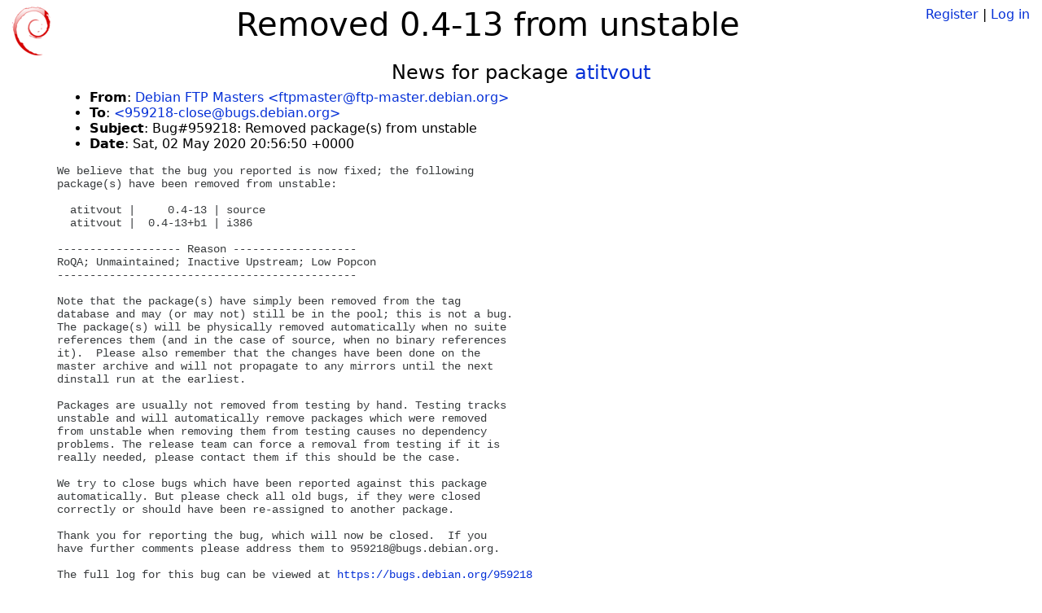

--- FILE ---
content_type: text/html; charset=utf-8
request_url: https://tracker.debian.org/news/1140743/removed-04-13-from-unstable/
body_size: 1893
content:

<!DOCTYPE html>
<html>
    <head>
        <meta charset="utf-8">
        <title>Debian Package Tracker</title>
        <meta name="viewport" content="width=device-width, initial-scale=1, shrink-to-fit=no">
	<meta http-equiv="x-ua-compatible" content="ie=edge">
        <link href="/static/css/bootstrap.min.css" rel="stylesheet" media="screen">
        <link href="/static/css/octicons.css" rel="stylesheet" media="screen">
        <link href="/static/css/style.css" rel="stylesheet" media="screen">
        <link type="application/opensearchdescription+xml" title="Debian Package Tracker Search" rel="search" href="/search.xml"/>
        

        
        
    </head>
    <body>
        
        <header class="page-header">
            <div class="container-fluid">
                
		<div class="row">
		<div class="col-xs-12 text-xs-center">
		    <div class="pull-xs-left">
<a href="/"><img src="/static/img/logo.png" alt="Debian Package Tracker" title="Visit the main page" ></a>
</div>
		    <div class="pull-xs-right">
		    
		    
    <span><a id="account-register" href="/accounts/register/">Register</a></span>
    <span>|</span>
    <span><a id="account-login" href="/accounts/login/">Log in</a></span>


		    
		    </div>
		    
    <h1>Removed 0.4-13 from unstable</h1>

		</div>
		</div>
                
            </div>
        </header>
        

	
        <div class="container">
            
<h4 class="text-xs-center">News for package <a href="/pkg/atitvout">atitvout</a></h4>
<div class="row">
    
    <ul class="email-news-headers">

<li><b>From</b>: 
    
        
            
            <a href="mailto:ftpmaster@ftp-master.debian.org" target="_blank">Debian FTP Masters &lt;ftpmaster@ftp-master.debian.org&gt;</a>
        
    
</li>

<li><b>To</b>: 
    
        
            
            <a href="mailto:959218-close@bugs.debian.org" target="_blank"> &lt;959218-close@bugs.debian.org&gt;</a>
        
    
</li>

<li><b>Subject</b>: 
    
        Bug#959218: Removed package(s) from unstable
    
</li>

<li><b>Date</b>: 
    
        Sat, 02 May 2020 20:56:50 +0000
    
</li>


</ul>

<div class="email-news-body">
	<pre>We believe that the bug you reported is now fixed; the following
package(s) have been removed from unstable:

  atitvout |     0.4-13 | source
  atitvout |  0.4-13+b1 | i386

------------------- Reason -------------------
RoQA; Unmaintained; Inactive Upstream; Low Popcon
----------------------------------------------

Note that the package(s) have simply been removed from the tag
database and may (or may not) still be in the pool; this is not a bug.
The package(s) will be physically removed automatically when no suite
references them (and in the case of source, when no binary references
it).  Please also remember that the changes have been done on the
master archive and will not propagate to any mirrors until the next
dinstall run at the earliest.

Packages are usually not removed from testing by hand. Testing tracks
unstable and will automatically remove packages which were removed
from unstable when removing them from testing causes no dependency
problems. The release team can force a removal from testing if it is
really needed, please contact them if this should be the case.

We try to close bugs which have been reported against this package
automatically. But please check all old bugs, if they were closed
correctly or should have been re-assigned to another package.

Thank you for reporting the bug, which will now be closed.  If you
have further comments please address them to 959218@bugs.debian.org.

The full log for this bug can be viewed at <a href="https://bugs.debian.org/959218">https://bugs.debian.org/959218</a>

This message was generated automatically; if you believe that there is
a problem with it please contact the archive administrators by mailing
ftpmaster@ftp-master.debian.org.

Debian distribution maintenance software
pp.
Scott Kitterman (the ftpmaster behind the curtain)
</pre>
</div>

    
</div>

        </div>
	

        <footer id="footer" class="footer">
            <hr>
            <div class="container-fluid">
                <div class="text-xs-center p-b-1">
                    
                                        <div id="footer-title"><a href="https://www.debian.org">Debian</a> Package Tracker — <a href="https://deb.li/DTAuthors">Copyright</a> 2013-2025 The Distro Tracker Developers</div>
                    <div id="footer-bugs">
			Report problems to the <a href="https://bugs.debian.org/tracker.debian.org">tracker.debian.org pseudo-package</a> in the <a href="https://bugs.debian.org">Debian <acronym title="Bug Tracking System">BTS</acronym></a>.
		    </div>
                    <div id="footer-help">
                        <a href="https://qa.pages.debian.net/distro-tracker/">Documentation</a> —
                        <a href="https://salsa.debian.org/qa/distro-tracker/issues">Bugs</a> —
                        <a href="https://salsa.debian.org/qa/distro-tracker">Git Repository</a> —
                        <a href="https://qa.pages.debian.net/distro-tracker/contributing.html">Contributing</a>
                    </div>

                    
                </div>
            </div>
        </footer>

        <script src="/static/js/jquery.min.js"></script>
        <script src="/static/js/jquery.cookie.js"></script>
        <script src="/static/js/tether.min.js"></script>
        <script src="/static/js/popper.min.js"></script>
        <script src="/static/js/bootstrap.min.js"></script>
        <script src="/static/js/typeahead.bundle.min.js"></script>
        <script src="/static/js/main.js"></script>
        
    </body>
</html>
